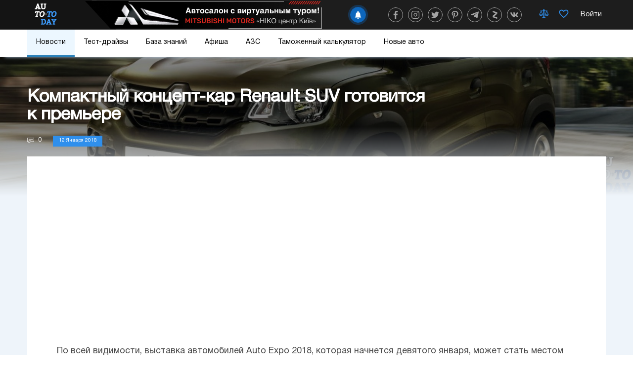

--- FILE ---
content_type: text/html; charset=utf-8
request_url: https://www.google.com/recaptcha/api2/aframe
body_size: 268
content:
<!DOCTYPE HTML><html><head><meta http-equiv="content-type" content="text/html; charset=UTF-8"></head><body><script nonce="e5ICVN-DK5AIR5Gl0Ysgtw">/** Anti-fraud and anti-abuse applications only. See google.com/recaptcha */ try{var clients={'sodar':'https://pagead2.googlesyndication.com/pagead/sodar?'};window.addEventListener("message",function(a){try{if(a.source===window.parent){var b=JSON.parse(a.data);var c=clients[b['id']];if(c){var d=document.createElement('img');d.src=c+b['params']+'&rc='+(localStorage.getItem("rc::a")?sessionStorage.getItem("rc::b"):"");window.document.body.appendChild(d);sessionStorage.setItem("rc::e",parseInt(sessionStorage.getItem("rc::e")||0)+1);localStorage.setItem("rc::h",'1770148391261');}}}catch(b){}});window.parent.postMessage("_grecaptcha_ready", "*");}catch(b){}</script></body></html>

--- FILE ---
content_type: image/svg+xml
request_url: https://auto.today/images/auto/social/zen-news.svg
body_size: 8256
content:
<?xml version="1.0" encoding="utf-8"?>
<!-- Generator: Adobe Illustrator 23.0.1, SVG Export Plug-In . SVG Version: 6.00 Build 0)  -->
<svg version="1.1" id="Слой_1" xmlns="http://www.w3.org/2000/svg" xmlns:xlink="http://www.w3.org/1999/xlink" x="0px" y="0px"
	 viewBox="0 0 1000 250" style="enable-background:new 0 0 1000 250;" xml:space="preserve">
<style type="text/css">
	.st0{fill:url(#SVGID_1_);}
	.st1{fill:#FFFDFE;}
	.st2{fill:url(#SVGID_2_);}
	.st3{opacity:0.28;}
	.st4{fill:#FFFFFF;}
	.st5{fill:#FBFBFC;}
	.st6{fill:#F7F7F8;}
	.st7{fill:#F3F4F5;}
	.st8{fill:#EFF0F1;}
	.st9{fill:#EAECEE;}
	.st10{fill:#E6E8EA;}
	.st11{fill:#E2E5E7;}
	.st12{fill:#DEE1E3;}
	.st13{fill:#DADDE0;}
	.st14{fill:#D6D9DC;}
	.st15{fill:#D2D5D9;}
	.st16{fill:#CED2D6;}
	.st17{fill:#C9CED2;}
	.st18{fill:#C5CACF;}
	.st19{fill:#C1C6CB;}
	.st20{fill:#BDC2C8;}
	.st21{fill:#B9BFC4;}
	.st22{fill:#B5BBC1;}
	.st23{fill:#B1B7BD;}
	.st24{fill:#ADB3BA;}
	.st25{fill:#A9B0B7;}
	.st26{fill:#A4ACB3;}
	.st27{fill:#A0A8B0;}
	.st28{fill:#9CA4AC;}
	.st29{fill:#98A0A9;}
	.st30{fill:#949DA5;}
	.st31{fill:#9099A2;}
	.st32{fill:#8C959E;}
	.st33{fill:#88919B;}
	.st34{fill:#838D97;}
	.st35{fill:#7F8A94;}
	.st36{fill:#7B8691;}
	.st37{fill:#77828D;}
	.st38{fill:#737E8A;}
	.st39{fill:#6F7B86;}
	.st40{fill:#6B7783;}
	.st41{fill:#67737F;}
	.st42{fill:#636F7C;}
	.st43{fill:#5E6B78;}
	.st44{fill:#5A6875;}
	.st45{fill:#566472;}
	.st46{fill:#52606E;}
	.st47{fill:#4E5C6B;}
	.st48{fill:#4A5867;}
	.st49{fill:#465564;}
	.st50{fill:#425160;}
	.st51{fill:#3D4D5D;}
	.st52{fill:#394959;}
	.st53{fill:#354656;}
	.st54{fill:#314252;}
	.st55{fill:#2D3E4F;}
	.st56{fill:url(#SVGID_3_);}
	.st57{fill:#E5E5E5;}
</style>
<g>
	<linearGradient id="SVGID_1_" gradientUnits="userSpaceOnUse" x1="410.534" y1="70.2939" x2="523.1345" y2="35.1062">
		<stop  offset="0" style="stop-color:#66110E"/>
		<stop  offset="1" style="stop-color:#EC0201"/>
	</linearGradient>
	<polygon class="st0" points="480.9,68.1 445,39.7 417.7,68.1 	"/>
	<polygon class="st1" points="880.7,185.1 0,185.1 119.3,68.1 1000,68.1 	"/>
	<linearGradient id="SVGID_2_" gradientUnits="userSpaceOnUse" x1="-26.1394" y1="199.3653" x2="37.0383" y2="199.3653">
		<stop  offset="0" style="stop-color:#EC0201"/>
		<stop  offset="1" style="stop-color:#66110E"/>
	</linearGradient>
	<polygon class="st2" points="0,185.1 35.9,213.6 63.2,185.1 	"/>
	<g class="st3">
		<path class="st4" d="M177.7,45.7c-10.2,7.3-38.1,36.5-65,65.7s-52.6,58.5-58.7,66c-12.1,15.1-1,26.1,18.1,25.1
			s95.5-29.2,141.8-19.1s79.4,35.5,100.5,27.3c10.6-4.1,28.8-23.6,47.2-45.7s37-46.7,48.3-61c19.3-24.5,47.7-60.5,37-58.3
			s-36-0.2-88.3-0.1S193.1,34.8,177.7,45.7z"/>
		<path class="st5" d="M446.5,45.8c10.4-2.1-18.8,34.6-37.7,58.7c-11.1,14-29.7,38.6-47.8,60.3s-36.3,41.2-46.7,45.2
			c-20.7,8.1-53.8-16.3-99.2-26.2c-20.1-4.4-48-1.4-72.2,3.4c-30.5,6-60.5,14.8-71,15.4c-18.7,1-29.1-10.3-17.3-25.1
			c5.9-7.4,32.2-37.1,58.5-65.7S168,53.3,178,46.1c3.8-2.7,13.8-4.4,27.1-4.9c30.5-1.2,81.9,2.1,120.7,3.7c12,0.5,23.5,0.8,32.6,0.8
			C409.7,45.6,436.1,47.9,446.5,45.8z"/>
		<path class="st6" d="M446,45.8c10.2-2.1-19.9,35.4-38.4,59c-10.8,13.7-29.6,38.3-47.3,59.6s-36,40.8-46.1,44.7
			c-20.3,7.9-53.4-15.3-97.8-25c-19.7-4.3-49.1-1.4-72.8,3.3c-29.9,5.9-61.4,14.5-71.7,15.1c-18.4,1-28-10.6-16.5-25.1
			c5.8-7.2,32.5-37.4,58.3-65.4s54.8-58.4,64.6-65.4c3.7-2.6,13.9-4.6,26.9-5.1c29.9-1.1,82.4,2,120.4,3.6
			c11.7,0.5,23.6,0.8,32.5,0.8C408.3,45.7,435.8,47.9,446,45.8z"/>
		<path class="st7" d="M445.5,45.9c10-2.1-20.9,36.3-39.1,59.3c-10.6,13.5-29.5,38-46.8,58.8s-35.6,40.3-45.6,44.2
			c-19.9,7.7-52.9-14.4-96.4-23.8c-19.3-4.2-50.3-1.3-73.5,3.2c-29.3,5.8-62.3,14.2-72.4,14.8c-18,0.9-27-10.9-15.6-25.1
			c5.7-7.1,32.8-37.7,58.1-65.2s54.8-58.4,64.4-65.2c3.6-2.6,14-4.9,26.7-5.4c29.3-1.1,82.9,2,120.1,3.5c11.5,0.5,23.7,0.8,32.4,0.8
			C407,45.7,435.5,47.9,445.5,45.9z"/>
		<path class="st8" d="M445,45.9c9.8-2-22,37.1-39.8,59.7c-10.4,13.2-29.3,37.7-46.3,58.1c-17,20.3-35.3,39.9-45,43.7
			c-19.5,7.6-52.4-13.4-95.1-22.7c-18.8-4.1-51.4-1.3-74.2,3.2c-28.7,5.6-63.2,13.9-73,14.4c-17.6,0.9-25.9-11.2-14.8-25.1
			c5.6-6.9,33.2-37.9,57.9-64.9s54.8-58.4,64.3-65.1c3.5-2.5,14-5.2,26.5-5.6c28.7-1.1,83.4,2,119.8,3.4c11.3,0.5,23.8,0.8,32.3,0.8
			C405.7,45.8,435.2,47.9,445,45.9z"/>
		<path class="st9" d="M444.4,46c9.6-2-23.1,37.9-40.5,60c-10.2,12.9-29.2,37.4-45.8,57.4s-34.9,39.5-44.5,43.2
			c-19,7.4-52-12.4-93.7-21.5c-18.4-4-52.6-1.3-74.9,3.1c-28.1,5.5-64.1,13.6-73.7,14.1c-17.2,0.9-24.9-11.5-14-25.1
			c5.4-6.8,33.5-38.2,57.7-64.6s54.9-58.4,64.1-64.9c3.5-2.5,14.1-5.4,26.3-5.9c28.1-1.1,83.8,1.9,119.5,3.4
			c11,0.4,23.9,0.7,32.3,0.7C404.4,45.8,434.9,47.9,444.4,46z"/>
		<path class="st10" d="M443.9,46c9.4-1.9-24.2,38.7-41.3,60.4c-10,12.6-29,37.2-45.3,56.6s-34.6,39.1-43.9,42.7
			c-18.6,7.3-51.5-11.5-92.3-20.3c-18-3.9-53.7-1.3-75.5,3c-27.5,5.4-65,13.3-74.4,13.8c-16.9,0.9-23.8-11.8-13.2-25.1
			c5.3-6.7,33.9-38.5,57.5-64.3s54.9-58.4,63.9-64.8c3.4-2.4,14.1-5.7,26.1-6.2c27.5-1,84.3,1.9,119.2,3.3c10.8,0.4,24,0.7,32.2,0.7
			C403.1,45.9,434.6,47.9,443.9,46z"/>
		<path class="st11" d="M443.4,46c9.2-1.9-25.3,39.6-42,60.7c-9.7,12.3-28.9,36.9-44.8,55.9c-15.9,19.1-34.3,38.7-43.4,42.2
			c-18.2,7.1-51.1-10.5-91-19.2c-17.6-3.8-54.9-1.2-76.2,3c-26.9,5.3-65.9,13-75.1,13.5c-16.5,0.9-22.8-12.1-12.3-25.1
			c5.2-6.5,34.2-38.8,57.4-64s54.9-58.4,63.7-64.7c3.3-2.4,14.2-6,25.9-6.4c26.9-1,84.8,1.8,118.9,3.2c10.5,0.4,24.1,0.7,32.1,0.7
			C401.8,45.9,434.3,47.9,443.4,46z"/>
		<path class="st12" d="M442.9,46.1c9-1.8-26.3,40.4-42.7,61.1c-9.5,12.1-28.8,36.6-44.3,55.2c-15.5,18.6-33.9,38.2-42.8,41.7
			c-17.8,6.9-50.6-9.5-89.6-18c-17.2-3.7-56.1-1.2-76.9,2.9c-26.2,5.2-66.9,12.7-75.8,13.2c-16.1,0.8-21.7-12.4-11.5-25.1
			c5.1-6.4,34.5-39.1,57.2-63.7S171.4,55,180,48.9c3.2-2.3,14.3-6.2,25.7-6.7c26.3-1,85.3,1.8,118.6,3.1c10.3,0.4,24.2,0.7,32,0.7
			C400.4,45.9,434,47.9,442.9,46.1z"/>
		<path class="st13" d="M442.4,46.1c8.7-1.8-27.4,41.2-43.4,61.4c-9.3,11.8-28.6,36.3-43.8,54.4c-15.2,18.2-33.6,37.8-42.3,41.2
			c-17.4,6.8-50.1-8.6-88.2-16.8c-16.8-3.7-57.2-1.2-77.5,2.8c-25.6,5-67.8,12.4-76.5,12.9C54.9,202.9,50,189.4,60,177
			c5-6.2,34.9-39.3,57-63.4s55-58.4,63.4-64.4c3.2-2.3,14.3-6.5,25.5-6.9c25.7-1,85.8,1.7,118.3,3.1c10.1,0.4,24.3,0.7,31.9,0.7
			C399.1,46,433.7,47.9,442.4,46.1z"/>
		<path class="st14" d="M441.9,46.2c8.5-1.8-28.5,42.1-44.1,61.8c-9.1,11.5-28.5,36-43.3,53.7c-14.8,17.8-33.2,37.4-41.7,40.7
			c-17,6.6-49.7-7.6-86.9-15.7c-16.4-3.6-58.4-1.1-78.2,2.8c-25,4.9-68.7,12.2-77.2,12.6c-15.4,0.8-19.6-13-9.9-25.1
			c4.8-6.1,35.2-39.6,56.8-63.1s55-58.4,63.2-64.2c3.1-2.2,14.4-6.8,25.3-7.2c25-1,86.2,1.7,118,3c9.8,0.4,24.4,0.7,31.9,0.7
			C397.8,46,433.4,47.9,441.9,46.2z"/>
		<path class="st15" d="M441.4,46.2c8.3-1.7-29.6,42.9-44.8,62.1c-8.9,11.2-28.3,35.7-42.8,53c-14.4,17.3-32.9,37-41.2,40.2
			c-16.6,6.4-49.2-6.6-85.5-14.5c-16-3.5-59.5-1.1-78.9,2.7c-24.4,4.8-69.6,11.9-77.9,12.3c-15,0.8-18.5-13.2-9.1-25.1
			c4.7-5.9,35.5-39.9,56.6-62.8s55-58.4,63-64.1c3-2.1,14.5-7,25.1-7.4c24.4-0.9,86.7,1.7,117.7,2.9c9.6,0.4,24.5,0.7,31.8,0.6
			C396.5,46.1,433.1,47.9,441.4,46.2z"/>
		<path class="st16" d="M440.9,46.3c8.1-1.7-30.7,43.7-45.5,62.5c-8.6,10.9-28.2,35.4-42.3,52.2c-14.1,16.9-32.6,36.6-40.6,39.7
			c-16.1,6.3-48.8-5.6-84.1-13.3c-15.6-3.4-60.7-1.1-79.6,2.6c-23.8,4.7-70.5,11.6-78.6,12c-14.6,0.8-17.5-13.5-8.2-25.1
			c4.6-5.8,35.9-40.2,56.4-62.5s55-58.3,62.8-63.9c2.9-2.1,14.5-7.3,24.9-7.7c23.8-0.9,87.2,1.6,117.4,2.9
			c9.3,0.4,24.6,0.6,31.7,0.6C395.2,46.1,432.8,47.9,440.9,46.3z"/>
		<path class="st17" d="M440.4,46.3c7.9-1.6-31.8,44.5-46.2,62.8c-8.4,10.7-28.1,35.1-41.8,51.5c-13.7,16.5-32.2,36.1-40.1,39.2
			c-15.7,6.1-48.3-4.7-82.8-12.2c-15.2-3.3-61.8-1.1-80.2,2.6c-23.2,4.6-71.4,11.3-79.3,11.7c-14.2,0.7-16.4-13.8-7.4-25.1
			c4.5-5.6,36.2-40.5,56.2-62.2s55-58.3,62.7-63.8c2.9-2,14.6-7.6,24.7-7.9c23.2-0.9,87.7,1.6,117.1,2.8c9.1,0.4,24.7,0.6,31.6,0.6
			C393.9,46.2,432.5,47.9,440.4,46.3z"/>
		<path class="st18" d="M439.9,46.3c7.7-1.6-32.8,45.4-46.9,63.1c-8.2,10.4-27.9,34.8-41.3,50.8S319.8,196,312.2,199
			c-15.3,6-47.8-3.7-81.4-11c-14.8-3.2-63-1-80.9,2.5c-22.6,4.4-72.3,11-80,11.4c-13.9,0.7-15.3-14.1-6.6-25.1
			c4.4-5.5,36.6-40.7,56-61.9s55.1-58.3,62.5-63.6c2.8-2,14.6-7.8,24.5-8.2c22.6-0.9,88.1,1.5,116.8,2.7c8.9,0.4,24.8,0.6,31.5,0.6
			C392.5,46.2,432.2,47.9,439.9,46.3z"/>
		<path class="st19" d="M439.4,46.4c7.5-1.5-33.9,46.2-47.6,63.5c-8,10.1-27.8,34.5-40.8,50.1c-13,15.6-31.5,35.3-39,38.2
			c-14.9,5.8-47.4-2.7-80-9.8c-14.4-3.1-64.2-1-81.6,2.4c-22,4.3-73.2,10.7-80.7,11.1c-13.5,0.7-14.3-14.4-5.8-25
			c4.3-5.3,36.9-41,55.8-61.6s55.1-58.3,62.3-63.5c2.7-1.9,14.7-8.1,24.3-8.5c22-0.8,88.6,1.5,116.5,2.6c8.6,0.4,24.9,0.6,31.5,0.6
			C391.2,46.3,431.9,47.9,439.4,46.4z"/>
		<path class="st20" d="M438.9,46.4c7.3-1.5-35,47-48.3,63.8c-7.7,9.8-27.7,34.2-40.3,49.3c-12.6,15.2-31.2,34.9-38.4,37.7
			c-14.5,5.6-46.9-1.8-78.7-8.7c-14-3.1-65.3-1-82.3,2.4c-21.4,4.2-74.1,10.4-81.4,10.8c-13.1,0.7-13.2-14.7-4.9-25
			c4.1-5.2,37.2-41.3,55.7-61.3S175.3,57,182.4,52c2.6-1.9,14.8-8.4,24.1-8.7c21.4-0.8,89.1,1.5,116.2,2.6c8.4,0.3,25,0.6,31.4,0.6
			C389.9,46.3,431.6,47.9,438.9,46.4z"/>
		<path class="st21" d="M438.3,46.5c7.1-1.5-36.1,47.8-49,64.2c-7.5,9.5-27.5,33.9-39.8,48.6c-12.3,14.7-30.9,34.4-37.9,37.2
			c-14.1,5.5-46.5-0.8-77.3-7.5c-13.6-3-66.5-0.9-82.9,2.3c-20.8,4.1-75,10.1-82.1,10.5c-12.7,0.7-12.2-15-4.1-25
			c4-5,37.6-41.6,55.5-61.1s55.1-58.3,62-63.2c2.6-1.8,14.8-8.6,23.9-9c20.8-0.8,89.6,1.4,115.9,2.5c8.1,0.3,25.1,0.6,31.3,0.5
			C388.6,46.4,431.3,47.9,438.3,46.5z"/>
		<path class="st22" d="M437.8,46.5c6.9-1.4-37.2,48.7-49.7,64.5c-7.3,9.3-27.4,33.6-39.3,47.9s-30.5,34-37.4,36.7
			c-13.7,5.3-46,0.2-75.9-6.3c-13.2-2.9-67.6-0.9-83.6,2.2c-20.1,4-75.9,9.8-82.8,10.1c-12.4,0.7-11.1-15.3-3.3-25
			c3.9-4.9,37.9-41.9,55.3-60.8s55.2-58.3,61.8-63.1c2.5-1.8,14.9-8.9,23.7-9.2c20.2-0.8,90,1.4,115.6,2.4
			c7.9,0.3,25.2,0.5,31.2,0.5C387.3,46.4,431,47.9,437.8,46.5z"/>
		<path class="st23" d="M437.3,46.5c6.7-1.4-38.2,49.5-50.4,64.9c-7.1,9-27.2,33.3-38.8,47.1c-11.6,13.9-30.2,33.6-36.8,36.2
			c-13.2,5.2-45.5,1.1-74.6-5.2c-12.8-2.8-68.8-0.9-84.3,2.1c-19.5,3.8-76.8,9.5-83.5,9.8c-12,0.6-10-15.6-2.5-25
			c3.8-4.7,38.2-42.1,55.1-60.5s55.2-58.3,61.6-62.9c2.4-1.7,15-9.2,23.5-9.5C226.2,42.9,297.2,45,322,46c7.7,0.3,25.3,0.5,31.1,0.5
			C386,46.4,430.7,47.9,437.3,46.5z"/>
		<path class="st24" d="M436.8,46.6c6.5-1.3-39.3,50.3-51.1,65.2c-6.9,8.7-27.1,33-38.3,46.4s-29.8,33.2-36.3,35.7
			c-12.8,5-45.1,2.1-73.2-4c-12.4-2.7-69.9-0.9-84.9,2.1c-18.9,3.7-77.7,9.2-84.2,9.5c-11.6,0.6-9-15.8-1.7-25
			c3.7-4.6,38.6-42.4,54.9-60.2s55.2-58.3,61.4-62.8c2.3-1.7,15-9.4,23.3-9.7c18.9-0.7,91,1.3,115,2.3c7.4,0.3,25.4,0.5,31.1,0.5
			C384.6,46.5,430.4,47.9,436.8,46.6z"/>
		<path class="st25" d="M436.3,46.6c6.2-1.3-40.4,51.1-51.8,65.6c-6.6,8.4-27,32.7-37.8,45.7c-10.8,13-29.5,32.8-35.7,35.2
			c-12.4,4.8-44.6,3.1-71.8-2.8c-12-2.6-71.1-0.8-85.6,2c-18.3,3.6-78.6,8.9-84.9,9.2c-11.2,0.6-7.9-16.1-0.8-25
			c3.5-4.4,38.9-42.7,54.7-59.9s55.2-58.3,61.2-62.6c2.3-1.6,15.1-9.7,23.1-10c18.3-0.7,91.5,1.2,114.7,2.2c7.2,0.3,25.5,0.5,31,0.5
			C383.3,46.5,430.1,47.9,436.3,46.6z"/>
		<path class="st26" d="M435.8,46.7c6-1.2-41.5,52-52.5,65.9c-6.4,8.1-26.8,32.4-37.3,44.9s-29.2,32.3-35.2,34.7
			c-12,4.7-44.2,4-70.5-1.7c-11.6-2.5-72.2-0.8-86.3,1.9c-17.7,3.5-79.5,8.6-85.6,8.9c-10.9,0.6-6.9-16.4,0-25
			c3.4-4.3,39.3-43,54.5-59.6s55.3-58.3,61.1-62.5c2.2-1.6,15.1-10,22.9-10.2c17.7-0.7,92,1.2,114.4,2.1c6.9,0.3,25.6,0.5,30.9,0.5
			C382,46.6,429.8,47.9,435.8,46.7z"/>
		<path class="st27" d="M435.3,46.7c5.8-1.2-42.6,52.8-53.2,66.3c-6.2,7.9-26.7,32.1-36.8,44.2s-28.8,31.9-34.6,34.2
			c-11.6,4.5-43.7,5-69.1-0.5c-11.2-2.4-73.4-0.8-87,1.9c-17.1,3.4-80.4,8.3-86.3,8.6c-10.5,0.6-5.8-16.7,0.8-25
			c3.3-4.1,39.6-43.3,54.3-59.3s55.3-58.3,60.9-62.3c2.1-1.5,15.2-10.2,22.6-10.5c17.1-0.7,92.4,1.2,114.1,2
			c6.7,0.3,25.7,0.5,30.8,0.4C380.7,46.6,429.5,47.9,435.3,46.7z"/>
		<path class="st28" d="M434.8,46.8c5.6-1.2-43.7,53.6-53.9,66.6c-6,7.6-26.5,31.8-36.3,43.5c-9.7,11.7-28.5,31.5-34.1,33.7
			c-11.2,4.4-43.2,6-67.7,0.6c-10.8-2.4-74.6-0.8-87.6,1.8c-16.5,3.2-81.3,8-87,8.3c-10.1,0.5-4.8-17,1.6-25
			c3.2-4,39.9-43.5,54.1-59s55.3-58.3,60.7-62.2c2-1.4,15.3-10.5,22.4-10.8c16.5-0.6,92.9,1.1,113.8,2c6.5,0.3,25.8,0.4,30.7,0.4
			C379.4,46.7,429.2,47.9,434.8,46.8z"/>
		<path class="st29" d="M434.3,46.8c5.4-1.1-44.7,54.4-54.6,67c-5.8,7.3-26.4,31.5-35.8,42.7c-9.4,11.3-28.1,31.1-33.5,33.2
			c-10.8,4.2-42.8,6.9-66.4,1.8c-10.4-2.3-75.7-0.7-88.3,1.7c-15.9,3.1-82.2,7.7-87.7,8c-9.7,0.5-3.7-17.3,2.5-25
			c3.1-3.8,40.3-43.8,54-58.7s55.3-58.3,60.5-62c2-1.4,15.3-10.7,22.2-11c15.9-0.6,93.4,1.1,113.5,1.9c6.2,0.3,25.9,0.4,30.7,0.4
			C378.1,46.7,428.9,47.9,434.3,46.8z"/>
		<path class="st30" d="M433.8,46.8c5.2-1.1-45.8,55.3-55.3,67.3c-5.5,7-26.3,31.2-35.3,42c-9,10.8-27.8,30.6-33,32.7
			c-10.3,4-42.3,7.9-65,3c-10-2.2-76.9-0.7-89,1.7c-15.3,3-83.2,7.4-88.4,7.7c-9.4,0.5-2.6-17.6,3.3-25c3-3.7,40.6-44.1,53.8-58.4
			s55.3-58.3,60.4-61.9c1.9-1.3,15.4-11,22-11.3c15.3-0.6,93.9,1,113.2,1.8c6,0.2,26,0.4,30.6,0.4C376.7,46.8,428.6,47.9,433.8,46.8
			z"/>
		<path class="st31" d="M433.3,46.9c5-1-46.9,56.1-56,67.6c-5.3,6.7-26.1,30.9-34.8,41.3C333.8,166.2,315,186,310,188
			c-9.9,3.9-41.9,8.9-63.6,4.1c-9.6-2.1-78-0.7-89.6,1.6c-14.6,2.9-84.1,7.1-89.1,7.4c-9,0.5-1.6-17.9,4.1-25
			c2.8-3.5,40.9-44.4,53.6-58.1s55.4-58.3,60.2-61.8c1.8-1.3,15.4-11.3,21.8-11.5c14.7-0.6,94.3,1,112.9,1.8
			c5.7,0.2,26.1,0.4,30.5,0.4C375.4,46.8,428.3,47.9,433.3,46.9z"/>
		<path class="st32" d="M432.8,46.9c4.8-1-48,56.9-56.7,68c-5.1,6.5-26,30.6-34.3,40.5c-8.3,10-27.1,29.8-31.9,31.7
			c-9.5,3.7-41.4,9.8-62.3,5.3c-9.2-2-79.2-0.6-90.3,1.5c-14,2.8-85,6.8-89.8,7.1c-8.6,0.5-0.5-18.2,4.9-25
			c2.7-3.4,41.3-44.7,53.4-57.8s55.4-58.3,60-61.6c1.7-1.2,15.5-11.5,21.6-11.8c14-0.5,94.8,1,112.6,1.7c5.5,0.2,26.2,0.4,30.4,0.4
			C374.1,46.9,428,47.9,432.8,46.9z"/>
		<path class="st33" d="M432.2,47c4.6-0.9-49.1,57.8-57.4,68.3c-4.9,6.2-25.8,30.3-33.8,39.8c-7.9,9.5-26.8,29.4-31.3,31.2
			c-9.1,3.5-40.9,10.8-60.9,6.5c-8.8-1.9-80.3-0.6-91,1.5c-13.4,2.6-85.9,6.5-90.5,6.8c-8.2,0.4,0.5-18.5,5.7-25
			c2.6-3.3,41.6-44.9,53.2-57.5s55.4-58.3,59.8-61.5c1.7-1.2,15.6-11.8,21.4-12c13.4-0.5,95.3,0.9,112.3,1.6
			c5.3,0.2,26.3,0.4,30.3,0.4C372.8,46.9,427.7,47.9,432.2,47z"/>
		<path class="st34" d="M431.7,47c4.4-0.9-50.1,58.6-58.1,68.7c-4.6,5.9-25.7,30-33.3,39.1c-7.6,9.1-26.4,29-30.8,30.6
			c-8.7,3.4-40.5,11.8-59.5,7.6c-8.4-1.8-81.5-0.6-91.7,1.4c-12.8,2.5-86.8,6.2-91.2,6.5c-7.9,0.4,1.6-18.7,6.6-25
			c2.5-3.1,42-45.2,53-57.3c11.1-12,55.4-58.3,59.7-61.3c1.6-1.1,15.6-12.1,21.2-12.3c12.8-0.5,95.8,0.9,112,1.5
			c5,0.2,26.4,0.3,30.3,0.3C371.5,46.9,427.4,47.9,431.7,47z"/>
		<path class="st35" d="M431.2,47.1c4.2-0.9-51.2,59.4-58.8,69c-4.4,5.6-25.6,29.7-32.8,38.4c-7.2,8.7-26.1,28.5-30.2,30.1
			c-8.3,3.2-40,12.7-58.2,8.8c-8-1.7-82.7-0.6-92.3,1.3c-12.2,2.4-87.7,5.9-91.9,6.1c-7.5,0.4,2.7-19,7.4-25
			c2.4-3,42.3-45.5,52.8-57s55.5-58.3,59.5-61.2c1.5-1.1,15.7-12.3,21-12.5c12.2-0.5,96.2,0.8,111.7,1.5c4.8,0.2,26.5,0.3,30.2,0.3
			C370.2,47,427.1,47.9,431.2,47.1z"/>
		<path class="st36" d="M430.7,47.1c4-0.8-52.3,60.2-59.5,69.4c-4.2,5.3-25.4,29.4-32.3,37.6c-6.9,8.2-25.8,28.1-29.7,29.6
			c-7.9,3.1-39.6,13.7-56.8,10c-7.6-1.7-83.8-0.5-93,1.3c-11.6,2.3-88.6,5.6-92.6,5.8c-7.1,0.4,3.7-19.3,8.2-24.9
			c2.2-2.8,42.6-45.8,52.6-56.7s55.5-58.3,59.3-61c1.4-1,15.8-12.6,20.8-12.8c11.6-0.4,96.7,0.8,111.4,1.4
			c4.6,0.2,26.6,0.3,30.1,0.3C368.8,47,426.8,47.9,430.7,47.1z"/>
		<path class="st37" d="M430.2,47.1c3.7-0.8-53.4,61.1-60.2,69.7c-4,5.1-25.3,29.1-31.8,36.9c-6.5,7.8-25.4,27.7-29.1,29.1
			c-7.5,2.9-39.1,14.7-55.4,11.1c-7.2-1.6-85-0.5-93.7,1.2c-11,2.2-89.5,5.3-93.2,5.5c-6.7,0.4,4.8-19.6,9-24.9
			c2.1-2.7,43-46.1,52.4-56.4c9.5-10.3,55.5-58.3,59.1-60.9c1.4-1,15.8-12.9,20.6-13.1c11-0.4,97.2,0.7,111.1,1.3
			c4.3,0.2,26.7,0.3,30,0.3C367.5,47.1,426.5,47.9,430.2,47.1z"/>
		<path class="st38" d="M429.7,47.2c3.5-0.7-54.5,61.9-60.9,70.1c-3.8,4.8-25.1,28.8-31.3,36.2s-25.1,27.3-28.6,28.6
			c-7,2.7-38.6,15.7-54.1,12.3c-6.8-1.5-86.1-0.5-94.4,1.1c-10.4,2-90.4,5-93.9,5.2c-6.4,0.3,5.8-19.9,9.9-24.9
			c2-2.5,43.3-46.3,52.3-56.1c8.9-9.7,55.5-58.3,58.9-60.7c1.3-0.9,15.9-13.1,20.4-13.3c10.4-0.4,97.7,0.7,110.8,1.2
			c4.1,0.2,26.8,0.3,29.9,0.3C366.2,47.1,426.2,47.9,429.7,47.2z"/>
		<path class="st39" d="M429.2,47.2c3.3-0.7-55.6,62.7-61.6,70.4c-3.5,4.5-25,28.5-30.8,35.4c-5.8,6.9-24.7,26.8-28,28.1
			c-6.6,2.6-38.2,16.6-52.7,13.5c-6.4-1.4-87.3-0.4-95,1.1c-9.8,1.9-91.3,4.7-94.6,4.9c-6,0.3,6.9-20.2,10.7-24.9
			c1.9-2.4,43.6-46.6,52.1-55.8s55.6-58.3,58.8-60.6c1.2-0.9,15.9-13.4,20.2-13.6c9.8-0.4,98.2,0.7,110.5,1.2
			c3.8,0.2,26.9,0.3,29.9,0.3C364.9,47.2,425.9,47.9,429.2,47.2z"/>
		<path class="st40" d="M428.7,47.3c3.1-0.6-56.6,63.5-62.3,70.8c-3.3,4.2-24.9,28.2-30.3,34.7c-5.4,6.5-24.4,26.4-27.5,27.6
			c-6.2,2.4-37.7,17.6-51.3,14.6c-6-1.3-88.4-0.4-95.7,1c-9.2,1.8-92.2,4.4-95.3,4.6c-5.6,0.3,7.9-20.5,11.5-24.9
			c1.8-2.2,44-46.9,51.9-55.5s55.6-58.3,58.6-60.5c1.1-0.8,16-13.7,20-13.8c9.2-0.3,98.6,0.6,110.3,1.1c3.6,0.1,27,0.2,29.8,0.2
			C363.6,47.2,425.6,47.9,428.7,47.3z"/>
		<path class="st41" d="M428.2,47.3c2.9-0.6-57.7,64.4-63,71.1c-3.1,3.9-24.7,27.9-29.8,34c-5.1,6.1-24.1,26-27,27.1
			c-5.8,2.3-37.3,18.6-50,15.8c-5.6-1.2-89.6-0.4-96.4,0.9c-8.5,1.7-93.1,4.1-96,4.3c-5.2,0.3,9-20.8,12.3-24.9
			c1.7-2.1,44.3-47.2,51.7-55.2c7.4-8,55.6-58.3,58.4-60.3c1.1-0.8,16.1-13.9,19.8-14.1c8.6-0.3,99.1,0.6,110,1
			c3.4,0.1,27.2,0.2,29.7,0.2C362.3,47.3,425.3,47.9,428.2,47.3z"/>
		<path class="st42" d="M427.7,47.3c2.7-0.6-58.8,65.2-63.7,71.4c-2.9,3.6-24.6,27.6-29.3,33.2s-23.7,25.6-26.4,26.6
			c-5.4,2.1-36.8,19.5-48.6,17c-5.2-1.1-90.8-0.4-97,0.9c-7.9,1.6-94,3.9-96.7,4C61,200.7,76,179.4,79,175.6
			c1.5-1.9,44.7-47.5,51.5-54.9c6.8-7.4,55.6-58.3,58.2-60.2c1-0.7,16.1-14.2,19.6-14.3c7.9-0.3,99.6,0.5,109.7,1
			c3.1,0.1,27.3,0.2,29.6,0.2C360.9,47.3,425,47.9,427.7,47.3z"/>
		<path class="st43" d="M427.2,47.4c2.5-0.5-59.9,66-64.4,71.8c-2.7,3.4-24.4,27.3-28.8,32.5c-4.3,5.2-23.4,25.2-25.9,26.1
			c-5,1.9-36.3,20.5-47.2,18.1c-4.8-1-91.9-0.3-97.7,0.8c-7.3,1.4-94.9,3.6-97.4,3.7c-4.5,0.2,11.1-21.4,14-24.9
			c1.4-1.8,45-47.7,51.3-54.6s55.6-58.3,58.1-60c0.9-0.6,16.2-14.5,19.4-14.6c7.3-0.3,100.1,0.5,109.4,0.9
			c2.9,0.1,27.4,0.2,29.5,0.2C359.6,47.4,424.7,47.9,427.2,47.4z"/>
		<path class="st44" d="M426.6,47.4c2.3-0.5-61,66.8-65.1,72.1c-2.4,3.1-24.3,27-28.3,31.8s-23,24.7-25.3,25.6
			c-4.6,1.8-35.9,21.5-45.9,19.3c-4.4-1-93.1-0.3-98.4,0.7c-6.7,1.3-95.8,3.3-98.1,3.4c-4.1,0.2,12.2-21.6,14.8-24.9
			c1.3-1.6,45.3-48,51.1-54.3c5.8-6.3,55.7-58.3,57.9-59.9c0.8-0.6,16.3-14.7,19.2-14.8c6.7-0.3,100.5,0.5,109.1,0.8
			c2.6,0.1,27.5,0.2,29.5,0.2C358.3,47.4,424.4,47.9,426.6,47.4z"/>
		<path class="st45" d="M426.1,47.5c2.1-0.4-62,67.7-65.8,72.5c-2.2,2.8-24.2,26.7-27.8,31c-3.6,4.3-22.7,24.3-24.8,25.1
			c-4.1,1.6-35.4,22.4-44.5,20.5c-4-0.9-94.2-0.3-99.1,0.7c-6.1,1.2-96.7,3-98.8,3.1c-3.7,0.2,13.2-21.9,15.6-24.9
			c1.2-1.5,45.7-48.3,50.9-54c5.3-5.7,55.7-58.3,57.7-59.7c0.8-0.5,16.3-15,19-15.1c6.1-0.2,101,0.4,108.8,0.7
			c2.4,0.1,27.6,0.2,29.4,0.2C357,47.4,424.1,47.9,426.1,47.5z"/>
		<path class="st46" d="M425.6,47.5c1.9-0.4-63.1,68.5-66.5,72.8c-2,2.5-24,26.4-27.3,30.3c-3.2,3.9-22.4,23.9-24.2,24.6
			c-3.7,1.5-35,23.4-43.1,21.6c-3.6-0.8-95.4-0.3-99.7,0.6c-5.5,1.1-97.6,2.7-99.5,2.8c-3.4,0.2,14.3-22.2,16.4-24.9
			c1.1-1.3,46-48.6,50.7-53.7c4.7-5.2,55.7-58.3,57.5-59.6c0.7-0.5,16.4-15.3,18.8-15.4c5.5-0.2,101.5,0.4,108.5,0.7
			c2.2,0.1,27.7,0.1,29.3,0.1C355.7,47.5,423.8,47.9,425.6,47.5z"/>
		<path class="st47" d="M425.1,47.6c1.7-0.3-64.2,69.3-67.2,73.2c-1.8,2.2-23.9,26.1-26.8,29.6c-2.9,3.5-22,23.5-23.7,24.1
			c-3.3,1.3-34.5,24.4-41.7,22.8c-3.2-0.7-96.5-0.2-100.4,0.5c-4.9,1-98.5,2.4-100.2,2.5c-3,0.2,15.4-22.5,17.3-24.9
			c0.9-1.2,46.3-48.9,50.6-53.4c4.2-4.6,55.7-58.3,57.3-59.4c0.6-0.4,16.4-15.5,18.6-15.6c4.9-0.2,102,0.3,108.2,0.6
			c1.9,0.1,27.8,0.1,29.2,0.1C354.4,47.5,423.5,47.9,425.1,47.6z"/>
		<path class="st48" d="M424.6,47.6c1.5-0.3-65.3,70.2-67.9,73.5c-1.5,2-23.7,25.8-26.3,28.8c-2.5,3-21.7,23.1-23.1,23.6
			c-2.9,1.1-34,25.3-40.4,24c-2.8-0.6-97.7-0.2-101.1,0.5c-4.3,0.8-99.4,2.1-100.9,2.2c-2.6,0.1,16.4-22.8,18.1-24.9
			c0.8-1,46.7-49.1,50.4-53.2c3.7-4,55.8-58.3,57.2-59.3C191,62.5,207,47,208.9,47c4.3-0.2,102.4,0.3,107.9,0.5
			c1.7,0.1,27.9,0.1,29.1,0.1C353,47.6,423.2,47.9,424.6,47.6z"/>
		<path class="st49" d="M424.1,47.6c1.2-0.3-66.4,71-68.7,73.9c-1.3,1.7-23.6,25.5-25.8,28.1c-2.2,2.6-21.3,22.6-22.6,23.1
			c-2.5,1-33.6,26.3-39,25.1c-2.4-0.5-98.8-0.2-101.8,0.4C162.7,199,66,200,64.7,200.1c-2.2,0.1,17.5-23.1,18.9-24.9
			c0.7-0.9,47-49.4,50.2-52.9c3.2-3.4,55.8-58.3,57-59.1c0.5-0.3,16.6-16.1,18.2-16.1c3.7-0.1,102.9,0.2,107.6,0.4
			c1.4,0.1,28,0.1,29.1,0.1C351.7,47.6,422.9,47.9,424.1,47.6z"/>
		<path class="st50" d="M423.6,47.7c1-0.2-67.5,71.8-69.4,74.2c-1.1,1.4-23.5,25.2-25.3,27.4c-1.8,2.2-21,22.2-22,22.6
			c-2.1,0.8-33.1,27.3-37.6,26.3c-2-0.4-100-0.1-102.4,0.3c-3.1,0.6-101.3,1.5-102.3,1.5c-1.9,0.1,18.5-23.4,19.7-24.9
			c0.6-0.7,47.4-49.7,50-52.6c2.6-2.9,55.8-58.3,56.8-59c0.4-0.3,16.6-16.3,18-16.4c3.1-0.1,103.4,0.2,107.3,0.4
			c1.2,0,28.1,0.1,29,0.1C350.4,47.7,422.6,47.9,423.6,47.7z"/>
		<path class="st51" d="M423.1,47.7c0.8-0.2-68.5,72.6-70.1,74.6c-0.9,1.1-23.3,24.9-24.8,26.7s-20.6,21.8-21.5,22.1
			c-1.7,0.6-32.7,28.2-36.3,27.5c-1.6-0.3-101.2-0.1-103.1,0.3c-2.4,0.5-102.2,1.2-103,1.2c-1.5,0.1,19.6-23.7,20.5-24.9
			c0.5-0.6,47.7-50,49.8-52.3c2.1-2.3,55.8-58.3,56.6-58.9c0.3-0.2,16.7-16.6,17.8-16.6c2.4-0.1,103.9,0.2,107,0.3
			c1,0,28.2,0.1,28.9,0.1C349.1,47.7,422.3,47.9,423.1,47.7z"/>
		<path class="st52" d="M422.6,47.8c0.6-0.1-69.6,73.5-70.8,74.9c-0.7,0.8-23.2,24.6-24.3,25.9c-1.1,1.3-20.3,21.4-20.9,21.6
			c-1.2,0.5-32.2,29.2-34.9,28.6c-1.2-0.3-102.3-0.1-103.8,0.2c-1.8,0.4-103.1,0.9-103.7,0.9c-1.1,0.1,20.7-24,21.4-24.9
			c0.4-0.4,48-50.3,49.6-52c1.6-1.7,55.9-58.3,56.5-58.7c0.2-0.2,16.8-16.9,17.6-16.9c1.8-0.1,104.4,0.1,106.7,0.2
			c0.7,0,28.3,0,28.8,0C347.8,47.8,422,47.9,422.6,47.8z"/>
		<path class="st53" d="M422.1,47.8c0.4-0.1-70.7,74.3-71.5,75.2c-0.4,0.6-23,24.3-23.8,25.2c-0.7,0.9-20,20.9-20.4,21.1
			c-0.8,0.3-31.7,30.2-33.5,29.8c-0.8-0.2-103.5-0.1-104.4,0.1c-1.2,0.2-104,0.6-104.4,0.6c-0.7,0,21.7-24.3,22.2-24.8
			c0.2-0.3,48.4-50.5,49.4-51.7c1.1-1.1,55.9-58.3,56.3-58.6c0.2-0.1,16.8-17.1,17.4-17.1c1.2,0,104.8,0.1,106.4,0.1
			c0.5,0,28.4,0,28.7,0C346.5,47.8,421.7,47.9,422.1,47.8z"/>
		<path class="st54" d="M421.6,47.9c0.2,0-71.8,75.1-72.2,75.6c-0.2,0.3-22.9,24-23.3,24.5c-0.4,0.4-19.6,20.5-19.8,20.6
			c-0.4,0.2-31.3,31.1-32.2,30.9c-0.4-0.1-104.6,0-105.1,0.1c-0.6,0.1-104.9,0.3-105.1,0.3c-0.4,0,22.8-24.5,23-24.8
			c0.1-0.1,48.7-50.8,49.2-51.4s55.9-58.3,56.1-58.4c0.1-0.1,16.9-17.4,17.1-17.4c0.6,0,105.3,0,106.1,0.1c0.2,0,28.5,0,28.6,0
			C345.2,47.9,421.4,47.9,421.6,47.9z"/>
		<polygon class="st55" points="275.3,199.8 169.5,199.8 63.7,199.8 136.6,123.8 209.5,47.9 315.3,47.9 421.1,47.9 348.2,123.8 		
			"/>
	</g>
	<linearGradient id="SVGID_3_" gradientUnits="userSpaceOnUse" x1="439.1384" y1="51.2398" x2="-87.1942" y2="250.9698">
		<stop  offset="0" style="stop-color:#EC0201"/>
		<stop  offset="1" style="stop-color:#A40809"/>
	</linearGradient>
	<polygon class="st56" points="278.2,213.6 35.9,213.6 202.7,39.7 445,39.7 	"/>
	<g>
		<path class="st4" d="M212.7,77l49.9,16.7c1.2,0.4,2.1,1.6,2.1,2.8v14.9l-54-18c-1.2-0.4-2.1-1.6-2.1-2.8V79.8
			C208.6,77.8,210.7,76.3,212.7,77z M208.2,136.3l54,18c1.2,0.4,2.1,1.6,2.1,2.8v10.7c0,2.1-2.1,3.5-4.1,2.8L210.3,154
			c-1.2-0.4-2.1-1.6-2.1-2.8V136.3z"/>
		<polygon class="st57" points="245.5,105 264.6,111.3 227.7,142.8 208.3,136.3 		"/>
	</g>
</g>
</svg>
